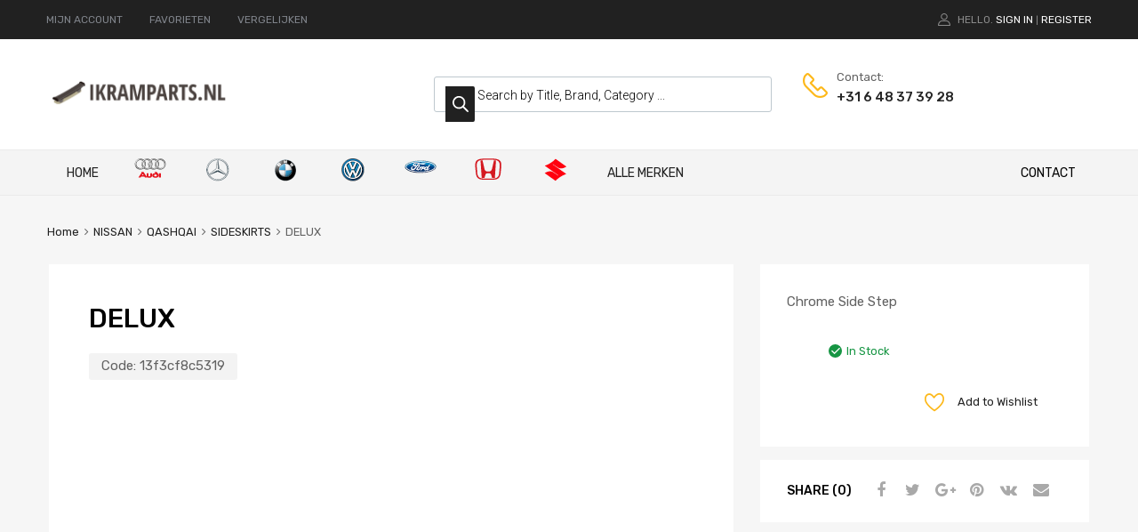

--- FILE ---
content_type: text/html; charset=UTF-8
request_url: http://ikramparts.nl/product/delux-15/
body_size: 18270
content:
<!DOCTYPE html>
<html lang="nl">

	<head>
		<meta charset="UTF-8">
		<meta name="viewport" content="width=device-width, initial-scale=1">
		<link rel="profile" href="http://gmpg.org/xfn/11">
				<meta name='robots' content='index, follow, max-image-preview:large, max-snippet:-1, max-video-preview:-1' />

	<!-- This site is optimized with the Yoast SEO plugin v20.2.1 - https://yoast.com/wordpress/plugins/seo/ -->
	<title>DELUX - Ikram Parts</title>
	<link rel="canonical" href="http://ikramparts.nl/product/delux-15/" />
	<meta property="og:locale" content="nl_NL" />
	<meta property="og:type" content="article" />
	<meta property="og:title" content="DELUX - Ikram Parts" />
	<meta property="og:description" content="Chrome Side Step" />
	<meta property="og:url" content="http://ikramparts.nl/product/delux-15/" />
	<meta property="og:site_name" content="Ikram Parts" />
	<meta property="article:modified_time" content="2020-09-11T15:16:07+00:00" />
	<meta property="og:image" content="http://ikramparts.nl/wp-content/uploads/2020/06/BB005-Delux-1-9.jpg?v=1593954669" />
	<meta property="og:image:width" content="1205" />
	<meta property="og:image:height" content="800" />
	<meta property="og:image:type" content="image/jpeg" />
	<meta name="twitter:card" content="summary_large_image" />
	<script type="application/ld+json" class="yoast-schema-graph">{"@context":"https://schema.org","@graph":[{"@type":"WebPage","@id":"http://ikramparts.nl/product/delux-15/","url":"http://ikramparts.nl/product/delux-15/","name":"DELUX - Ikram Parts","isPartOf":{"@id":"https://ikramparts.nl/#website"},"primaryImageOfPage":{"@id":"http://ikramparts.nl/product/delux-15/#primaryimage"},"image":{"@id":"http://ikramparts.nl/product/delux-15/#primaryimage"},"thumbnailUrl":"http://ikramparts.nl/wp-content/uploads/2020/06/BB005-Delux-1-9.jpg?v=1593954669","datePublished":"2020-06-04T11:27:24+00:00","dateModified":"2020-09-11T15:16:07+00:00","breadcrumb":{"@id":"http://ikramparts.nl/product/delux-15/#breadcrumb"},"inLanguage":"nl","potentialAction":[{"@type":"ReadAction","target":["http://ikramparts.nl/product/delux-15/"]}]},{"@type":"ImageObject","inLanguage":"nl","@id":"http://ikramparts.nl/product/delux-15/#primaryimage","url":"http://ikramparts.nl/wp-content/uploads/2020/06/BB005-Delux-1-9.jpg?v=1593954669","contentUrl":"http://ikramparts.nl/wp-content/uploads/2020/06/BB005-Delux-1-9.jpg?v=1593954669","width":1205,"height":800},{"@type":"BreadcrumbList","@id":"http://ikramparts.nl/product/delux-15/#breadcrumb","itemListElement":[{"@type":"ListItem","position":1,"name":"Home","item":"https://ikramparts.nl/"},{"@type":"ListItem","position":2,"name":"Shop","item":"http://ikramparts.nl/shop/"},{"@type":"ListItem","position":3,"name":"DELUX"}]},{"@type":"WebSite","@id":"https://ikramparts.nl/#website","url":"https://ikramparts.nl/","name":"Ikram Parts","description":"Auto Accessoires &amp; Onderdelen","publisher":{"@id":"https://ikramparts.nl/#organization"},"potentialAction":[{"@type":"SearchAction","target":{"@type":"EntryPoint","urlTemplate":"https://ikramparts.nl/?s={search_term_string}"},"query-input":"required name=search_term_string"}],"inLanguage":"nl"},{"@type":"Organization","@id":"https://ikramparts.nl/#organization","name":"Ikram Parts","url":"https://ikramparts.nl/","logo":{"@type":"ImageObject","inLanguage":"nl","@id":"https://ikramparts.nl/#/schema/logo/image/","url":"http://ikramparts.nl/wp-content/uploads/2020/06/cropped-IkramPartsWebLogo1.1.png?v=1594201629","contentUrl":"http://ikramparts.nl/wp-content/uploads/2020/06/cropped-IkramPartsWebLogo1.1.png?v=1594201629","width":206,"height":36,"caption":"Ikram Parts"},"image":{"@id":"https://ikramparts.nl/#/schema/logo/image/"}}]}</script>
	<!-- / Yoast SEO plugin. -->


<link rel='dns-prefetch' href='//maxcdn.bootstrapcdn.com' />
<link rel='dns-prefetch' href='//fonts.googleapis.com' />
<link href='https://fonts.gstatic.com' crossorigin rel='preconnect' />
<link rel="alternate" type="application/rss+xml" title="Ikram Parts &raquo; feed" href="http://ikramparts.nl/feed/" />
<link rel="alternate" type="application/rss+xml" title="Ikram Parts &raquo; reactiesfeed" href="http://ikramparts.nl/comments/feed/" />
<script type="text/javascript">
window._wpemojiSettings = {"baseUrl":"https:\/\/s.w.org\/images\/core\/emoji\/14.0.0\/72x72\/","ext":".png","svgUrl":"https:\/\/s.w.org\/images\/core\/emoji\/14.0.0\/svg\/","svgExt":".svg","source":{"concatemoji":"http:\/\/ikramparts.nl\/wp-includes\/js\/wp-emoji-release.min.js?ver=6.1.9"}};
/*! This file is auto-generated */
!function(e,a,t){var n,r,o,i=a.createElement("canvas"),p=i.getContext&&i.getContext("2d");function s(e,t){var a=String.fromCharCode,e=(p.clearRect(0,0,i.width,i.height),p.fillText(a.apply(this,e),0,0),i.toDataURL());return p.clearRect(0,0,i.width,i.height),p.fillText(a.apply(this,t),0,0),e===i.toDataURL()}function c(e){var t=a.createElement("script");t.src=e,t.defer=t.type="text/javascript",a.getElementsByTagName("head")[0].appendChild(t)}for(o=Array("flag","emoji"),t.supports={everything:!0,everythingExceptFlag:!0},r=0;r<o.length;r++)t.supports[o[r]]=function(e){if(p&&p.fillText)switch(p.textBaseline="top",p.font="600 32px Arial",e){case"flag":return s([127987,65039,8205,9895,65039],[127987,65039,8203,9895,65039])?!1:!s([55356,56826,55356,56819],[55356,56826,8203,55356,56819])&&!s([55356,57332,56128,56423,56128,56418,56128,56421,56128,56430,56128,56423,56128,56447],[55356,57332,8203,56128,56423,8203,56128,56418,8203,56128,56421,8203,56128,56430,8203,56128,56423,8203,56128,56447]);case"emoji":return!s([129777,127995,8205,129778,127999],[129777,127995,8203,129778,127999])}return!1}(o[r]),t.supports.everything=t.supports.everything&&t.supports[o[r]],"flag"!==o[r]&&(t.supports.everythingExceptFlag=t.supports.everythingExceptFlag&&t.supports[o[r]]);t.supports.everythingExceptFlag=t.supports.everythingExceptFlag&&!t.supports.flag,t.DOMReady=!1,t.readyCallback=function(){t.DOMReady=!0},t.supports.everything||(n=function(){t.readyCallback()},a.addEventListener?(a.addEventListener("DOMContentLoaded",n,!1),e.addEventListener("load",n,!1)):(e.attachEvent("onload",n),a.attachEvent("onreadystatechange",function(){"complete"===a.readyState&&t.readyCallback()})),(e=t.source||{}).concatemoji?c(e.concatemoji):e.wpemoji&&e.twemoji&&(c(e.twemoji),c(e.wpemoji)))}(window,document,window._wpemojiSettings);
</script>
<style type="text/css">
img.wp-smiley,
img.emoji {
	display: inline !important;
	border: none !important;
	box-shadow: none !important;
	height: 1em !important;
	width: 1em !important;
	margin: 0 0.07em !important;
	vertical-align: -0.1em !important;
	background: none !important;
	padding: 0 !important;
}
</style>
	<link rel='stylesheet' id='mailchimpSF_main_css-css' href='http://ikramparts.nl/?mcsf_action=main_css&#038;ver=6.1.9' type='text/css' media='all' />
<!--[if IE]>
<link rel='stylesheet' id='mailchimpSF_ie_css-css' href='http://ikramparts.nl/wp-content/plugins/mailchimp/css/ie.css?ver=6.1.9' type='text/css' media='all' />
<![endif]-->
<link rel='stylesheet' id='wp-block-library-css' href='http://ikramparts.nl/wp-includes/css/dist/block-library/style.min.css?ver=6.1.9' type='text/css' media='all' />
<link rel='stylesheet' id='wc-blocks-vendors-style-css' href='http://ikramparts.nl/wp-content/plugins/woocommerce/packages/woocommerce-blocks/build/wc-blocks-vendors-style.css?ver=9.4.4' type='text/css' media='all' />
<link rel='stylesheet' id='wc-blocks-style-css' href='http://ikramparts.nl/wp-content/plugins/woocommerce/packages/woocommerce-blocks/build/wc-blocks-style.css?ver=9.4.4' type='text/css' media='all' />
<link rel='stylesheet' id='classic-theme-styles-css' href='http://ikramparts.nl/wp-includes/css/classic-themes.min.css?ver=1' type='text/css' media='all' />
<style id='global-styles-inline-css' type='text/css'>
body{--wp--preset--color--black: #000000;--wp--preset--color--cyan-bluish-gray: #abb8c3;--wp--preset--color--white: #ffffff;--wp--preset--color--pale-pink: #f78da7;--wp--preset--color--vivid-red: #cf2e2e;--wp--preset--color--luminous-vivid-orange: #ff6900;--wp--preset--color--luminous-vivid-amber: #fcb900;--wp--preset--color--light-green-cyan: #7bdcb5;--wp--preset--color--vivid-green-cyan: #00d084;--wp--preset--color--pale-cyan-blue: #8ed1fc;--wp--preset--color--vivid-cyan-blue: #0693e3;--wp--preset--color--vivid-purple: #9b51e0;--wp--preset--gradient--vivid-cyan-blue-to-vivid-purple: linear-gradient(135deg,rgba(6,147,227,1) 0%,rgb(155,81,224) 100%);--wp--preset--gradient--light-green-cyan-to-vivid-green-cyan: linear-gradient(135deg,rgb(122,220,180) 0%,rgb(0,208,130) 100%);--wp--preset--gradient--luminous-vivid-amber-to-luminous-vivid-orange: linear-gradient(135deg,rgba(252,185,0,1) 0%,rgba(255,105,0,1) 100%);--wp--preset--gradient--luminous-vivid-orange-to-vivid-red: linear-gradient(135deg,rgba(255,105,0,1) 0%,rgb(207,46,46) 100%);--wp--preset--gradient--very-light-gray-to-cyan-bluish-gray: linear-gradient(135deg,rgb(238,238,238) 0%,rgb(169,184,195) 100%);--wp--preset--gradient--cool-to-warm-spectrum: linear-gradient(135deg,rgb(74,234,220) 0%,rgb(151,120,209) 20%,rgb(207,42,186) 40%,rgb(238,44,130) 60%,rgb(251,105,98) 80%,rgb(254,248,76) 100%);--wp--preset--gradient--blush-light-purple: linear-gradient(135deg,rgb(255,206,236) 0%,rgb(152,150,240) 100%);--wp--preset--gradient--blush-bordeaux: linear-gradient(135deg,rgb(254,205,165) 0%,rgb(254,45,45) 50%,rgb(107,0,62) 100%);--wp--preset--gradient--luminous-dusk: linear-gradient(135deg,rgb(255,203,112) 0%,rgb(199,81,192) 50%,rgb(65,88,208) 100%);--wp--preset--gradient--pale-ocean: linear-gradient(135deg,rgb(255,245,203) 0%,rgb(182,227,212) 50%,rgb(51,167,181) 100%);--wp--preset--gradient--electric-grass: linear-gradient(135deg,rgb(202,248,128) 0%,rgb(113,206,126) 100%);--wp--preset--gradient--midnight: linear-gradient(135deg,rgb(2,3,129) 0%,rgb(40,116,252) 100%);--wp--preset--duotone--dark-grayscale: url('#wp-duotone-dark-grayscale');--wp--preset--duotone--grayscale: url('#wp-duotone-grayscale');--wp--preset--duotone--purple-yellow: url('#wp-duotone-purple-yellow');--wp--preset--duotone--blue-red: url('#wp-duotone-blue-red');--wp--preset--duotone--midnight: url('#wp-duotone-midnight');--wp--preset--duotone--magenta-yellow: url('#wp-duotone-magenta-yellow');--wp--preset--duotone--purple-green: url('#wp-duotone-purple-green');--wp--preset--duotone--blue-orange: url('#wp-duotone-blue-orange');--wp--preset--font-size--small: 13px;--wp--preset--font-size--medium: 20px;--wp--preset--font-size--large: 36px;--wp--preset--font-size--x-large: 42px;--wp--preset--spacing--20: 0.44rem;--wp--preset--spacing--30: 0.67rem;--wp--preset--spacing--40: 1rem;--wp--preset--spacing--50: 1.5rem;--wp--preset--spacing--60: 2.25rem;--wp--preset--spacing--70: 3.38rem;--wp--preset--spacing--80: 5.06rem;}:where(.is-layout-flex){gap: 0.5em;}body .is-layout-flow > .alignleft{float: left;margin-inline-start: 0;margin-inline-end: 2em;}body .is-layout-flow > .alignright{float: right;margin-inline-start: 2em;margin-inline-end: 0;}body .is-layout-flow > .aligncenter{margin-left: auto !important;margin-right: auto !important;}body .is-layout-constrained > .alignleft{float: left;margin-inline-start: 0;margin-inline-end: 2em;}body .is-layout-constrained > .alignright{float: right;margin-inline-start: 2em;margin-inline-end: 0;}body .is-layout-constrained > .aligncenter{margin-left: auto !important;margin-right: auto !important;}body .is-layout-constrained > :where(:not(.alignleft):not(.alignright):not(.alignfull)){max-width: var(--wp--style--global--content-size);margin-left: auto !important;margin-right: auto !important;}body .is-layout-constrained > .alignwide{max-width: var(--wp--style--global--wide-size);}body .is-layout-flex{display: flex;}body .is-layout-flex{flex-wrap: wrap;align-items: center;}body .is-layout-flex > *{margin: 0;}:where(.wp-block-columns.is-layout-flex){gap: 2em;}.has-black-color{color: var(--wp--preset--color--black) !important;}.has-cyan-bluish-gray-color{color: var(--wp--preset--color--cyan-bluish-gray) !important;}.has-white-color{color: var(--wp--preset--color--white) !important;}.has-pale-pink-color{color: var(--wp--preset--color--pale-pink) !important;}.has-vivid-red-color{color: var(--wp--preset--color--vivid-red) !important;}.has-luminous-vivid-orange-color{color: var(--wp--preset--color--luminous-vivid-orange) !important;}.has-luminous-vivid-amber-color{color: var(--wp--preset--color--luminous-vivid-amber) !important;}.has-light-green-cyan-color{color: var(--wp--preset--color--light-green-cyan) !important;}.has-vivid-green-cyan-color{color: var(--wp--preset--color--vivid-green-cyan) !important;}.has-pale-cyan-blue-color{color: var(--wp--preset--color--pale-cyan-blue) !important;}.has-vivid-cyan-blue-color{color: var(--wp--preset--color--vivid-cyan-blue) !important;}.has-vivid-purple-color{color: var(--wp--preset--color--vivid-purple) !important;}.has-black-background-color{background-color: var(--wp--preset--color--black) !important;}.has-cyan-bluish-gray-background-color{background-color: var(--wp--preset--color--cyan-bluish-gray) !important;}.has-white-background-color{background-color: var(--wp--preset--color--white) !important;}.has-pale-pink-background-color{background-color: var(--wp--preset--color--pale-pink) !important;}.has-vivid-red-background-color{background-color: var(--wp--preset--color--vivid-red) !important;}.has-luminous-vivid-orange-background-color{background-color: var(--wp--preset--color--luminous-vivid-orange) !important;}.has-luminous-vivid-amber-background-color{background-color: var(--wp--preset--color--luminous-vivid-amber) !important;}.has-light-green-cyan-background-color{background-color: var(--wp--preset--color--light-green-cyan) !important;}.has-vivid-green-cyan-background-color{background-color: var(--wp--preset--color--vivid-green-cyan) !important;}.has-pale-cyan-blue-background-color{background-color: var(--wp--preset--color--pale-cyan-blue) !important;}.has-vivid-cyan-blue-background-color{background-color: var(--wp--preset--color--vivid-cyan-blue) !important;}.has-vivid-purple-background-color{background-color: var(--wp--preset--color--vivid-purple) !important;}.has-black-border-color{border-color: var(--wp--preset--color--black) !important;}.has-cyan-bluish-gray-border-color{border-color: var(--wp--preset--color--cyan-bluish-gray) !important;}.has-white-border-color{border-color: var(--wp--preset--color--white) !important;}.has-pale-pink-border-color{border-color: var(--wp--preset--color--pale-pink) !important;}.has-vivid-red-border-color{border-color: var(--wp--preset--color--vivid-red) !important;}.has-luminous-vivid-orange-border-color{border-color: var(--wp--preset--color--luminous-vivid-orange) !important;}.has-luminous-vivid-amber-border-color{border-color: var(--wp--preset--color--luminous-vivid-amber) !important;}.has-light-green-cyan-border-color{border-color: var(--wp--preset--color--light-green-cyan) !important;}.has-vivid-green-cyan-border-color{border-color: var(--wp--preset--color--vivid-green-cyan) !important;}.has-pale-cyan-blue-border-color{border-color: var(--wp--preset--color--pale-cyan-blue) !important;}.has-vivid-cyan-blue-border-color{border-color: var(--wp--preset--color--vivid-cyan-blue) !important;}.has-vivid-purple-border-color{border-color: var(--wp--preset--color--vivid-purple) !important;}.has-vivid-cyan-blue-to-vivid-purple-gradient-background{background: var(--wp--preset--gradient--vivid-cyan-blue-to-vivid-purple) !important;}.has-light-green-cyan-to-vivid-green-cyan-gradient-background{background: var(--wp--preset--gradient--light-green-cyan-to-vivid-green-cyan) !important;}.has-luminous-vivid-amber-to-luminous-vivid-orange-gradient-background{background: var(--wp--preset--gradient--luminous-vivid-amber-to-luminous-vivid-orange) !important;}.has-luminous-vivid-orange-to-vivid-red-gradient-background{background: var(--wp--preset--gradient--luminous-vivid-orange-to-vivid-red) !important;}.has-very-light-gray-to-cyan-bluish-gray-gradient-background{background: var(--wp--preset--gradient--very-light-gray-to-cyan-bluish-gray) !important;}.has-cool-to-warm-spectrum-gradient-background{background: var(--wp--preset--gradient--cool-to-warm-spectrum) !important;}.has-blush-light-purple-gradient-background{background: var(--wp--preset--gradient--blush-light-purple) !important;}.has-blush-bordeaux-gradient-background{background: var(--wp--preset--gradient--blush-bordeaux) !important;}.has-luminous-dusk-gradient-background{background: var(--wp--preset--gradient--luminous-dusk) !important;}.has-pale-ocean-gradient-background{background: var(--wp--preset--gradient--pale-ocean) !important;}.has-electric-grass-gradient-background{background: var(--wp--preset--gradient--electric-grass) !important;}.has-midnight-gradient-background{background: var(--wp--preset--gradient--midnight) !important;}.has-small-font-size{font-size: var(--wp--preset--font-size--small) !important;}.has-medium-font-size{font-size: var(--wp--preset--font-size--medium) !important;}.has-large-font-size{font-size: var(--wp--preset--font-size--large) !important;}.has-x-large-font-size{font-size: var(--wp--preset--font-size--x-large) !important;}
.wp-block-navigation a:where(:not(.wp-element-button)){color: inherit;}
:where(.wp-block-columns.is-layout-flex){gap: 2em;}
.wp-block-pullquote{font-size: 1.5em;line-height: 1.6;}
</style>
<link rel='stylesheet' id='contact-form-7-css' href='http://ikramparts.nl/wp-content/plugins/contact-form-7/includes/css/styles.css?ver=5.7.4' type='text/css' media='all' />
<link rel='stylesheet' id='menu-image-css' href='http://ikramparts.nl/wp-content/plugins/menu-image/includes/css/menu-image.css?ver=3.0.8' type='text/css' media='all' />
<link rel='stylesheet' id='dashicons-css' href='http://ikramparts.nl/wp-includes/css/dashicons.min.css?ver=6.1.9' type='text/css' media='all' />
<link rel='stylesheet' id='tz-public-styles-css' href='http://ikramparts.nl/wp-content/plugins/tz-feature-pack/public/css/tz-feature-pack-public.css?ver=1.0.3' type='text/css' media='all' />
<link rel='stylesheet' id='tz-widget-styles-css' href='http://ikramparts.nl/wp-content/plugins/tz-feature-pack/public/css/frontend-widget-styles.css?ver=1.0.3' type='text/css' media='all' />
<link rel='stylesheet' id='tz-elementor-styles-css' href='http://ikramparts.nl/wp-content/plugins/tz-feature-pack/public/css/elementor-widgets-styles.css?ver=1.0.3' type='text/css' media='all' />
<link rel='stylesheet' id='cdn-font-awesome-css' href='https://maxcdn.bootstrapcdn.com/font-awesome/4.7.0/css/font-awesome.min.css?ver=6.1.9' type='text/css' media='all' />
<link rel='stylesheet' id='elementor-icons-css' href='http://ikramparts.nl/wp-content/plugins/elementor/assets/lib/eicons/css/elementor-icons.min.css?ver=5.18.0' type='text/css' media='all' />
<link rel='stylesheet' id='elementor-frontend-legacy-css' href='http://ikramparts.nl/wp-content/plugins/elementor/assets/css/frontend-legacy.min.css?ver=3.11.3' type='text/css' media='all' />
<link rel='stylesheet' id='elementor-frontend-css' href='http://ikramparts.nl/wp-content/plugins/elementor/assets/css/frontend.min.css?ver=3.11.3' type='text/css' media='all' />
<link rel='stylesheet' id='swiper-css' href='http://ikramparts.nl/wp-content/plugins/elementor/assets/lib/swiper/css/swiper.min.css?ver=5.3.6' type='text/css' media='all' />
<link rel='stylesheet' id='elementor-post-4227-css' href='http://ikramparts.nl/wp-content/uploads/elementor/css/post-4227.css?ver=1678190516' type='text/css' media='all' />
<link rel='stylesheet' id='elementor-global-css' href='http://ikramparts.nl/wp-content/uploads/elementor/css/global.css?ver=1678191066' type='text/css' media='all' />
<link rel='stylesheet' id='woof-css' href='http://ikramparts.nl/wp-content/plugins/woocommerce-products-filter/css/front.css?ver=2.2.3' type='text/css' media='all' />
<link rel='stylesheet' id='chosen-drop-down-css' href='http://ikramparts.nl/wp-content/plugins/woocommerce-products-filter/js/chosen/chosen.min.css?ver=2.2.3' type='text/css' media='all' />
<link rel='stylesheet' id='plainoverlay-css' href='http://ikramparts.nl/wp-content/plugins/woocommerce-products-filter/css/plainoverlay.css?ver=2.2.3' type='text/css' media='all' />
<link rel='stylesheet' id='icheck-jquery-color-css' href='http://ikramparts.nl/wp-content/plugins/woocommerce-products-filter/js/icheck/skins/flat/aero.css?ver=2.2.3' type='text/css' media='all' />
<link rel='stylesheet' id='woof_by_featured_html_items-css' href='http://ikramparts.nl/wp-content/plugins/woocommerce-products-filter/ext/by_featured/css/by_featured.css?ver=2.2.3' type='text/css' media='all' />
<link rel='stylesheet' id='woof_by_text_html_items-css' href='http://ikramparts.nl/wp-content/plugins/woocommerce-products-filter/ext/by_text/css/by_text.css?ver=2.2.3' type='text/css' media='all' />
<link rel='stylesheet' id='woof_select_hierarchy_html_items-css' href='http://ikramparts.nl/wp-content/plugins/woocommerce-products-filter/ext/select_hierarchy/css/html_types/select_hierarchy.css?ver=2.2.3' type='text/css' media='all' />
<link rel='stylesheet' id='woof_step_filter_html_items-css' href='http://ikramparts.nl/wp-content/plugins/woocommerce-products-filter/ext/step_filer/css/step_filter.css?ver=2.2.3' type='text/css' media='all' />
<link rel='stylesheet' id='woof_turbo_mode_html_items-css' href='http://ikramparts.nl/wp-content/plugins/woocommerce-products-filter/ext/turbo_mode/css/turbo_mode.css?ver=2.2.3' type='text/css' media='all' />
<link rel='stylesheet' id='photoswipe-css' href='http://ikramparts.nl/wp-content/plugins/woocommerce/assets/css/photoswipe/photoswipe.min.css?ver=7.4.1' type='text/css' media='all' />
<link rel='stylesheet' id='photoswipe-default-skin-css' href='http://ikramparts.nl/wp-content/plugins/woocommerce/assets/css/photoswipe/default-skin/default-skin.min.css?ver=7.4.1' type='text/css' media='all' />
<link rel='stylesheet' id='woocommerce-smallscreen-css' href='http://ikramparts.nl/wp-content/plugins/woocommerce/assets/css/woocommerce-smallscreen.css?ver=7.4.1' type='text/css' media='only screen and (max-width: 768px)' />
<style id='woocommerce-inline-inline-css' type='text/css'>
.woocommerce form .form-row .required { visibility: visible; }
</style>
<link rel='stylesheet' id='tm-woowishlist-css' href='http://ikramparts.nl/wp-content/plugins/tm-woocommerce-compare-wishlist/assets/css/tm-woowishlist.css?ver=6.1.9' type='text/css' media='all' />
<link rel='stylesheet' id='bootstrap-grid-css' href='http://ikramparts.nl/wp-content/plugins/tm-woocommerce-compare-wishlist/assets/css/grid.css?ver=6.1.9' type='text/css' media='all' />
<link rel='stylesheet' id='megamenu-css' href='http://ikramparts.nl/wp-content/uploads/maxmegamenu/style.css?ver=25020c' type='text/css' media='all' />
<link rel='stylesheet' id='dgwt-wcas-style-css' href='http://ikramparts.nl/wp-content/plugins/ajax-search-for-woocommerce/assets/css/style.min.css?ver=1.22.3' type='text/css' media='all' />
<link rel='stylesheet' id='chromium-style-css' href='http://ikramparts.nl/wp-content/themes/chromium/style.css?ver=6.1.9' type='text/css' media='all' />
<style id='chromium-style-inline-css' type='text/css'>
@media screen and (min-width: 1024px){
						.product-images-wrapper .flex-control-thumbs {
							width: 85px !important;
						}
					}
</style>
<link rel='stylesheet' id='chromium-fonts-css' href='http://ikramparts.nl/wp-content/themes/chromium/assets/css/fonts.css?ver=6.1.9' type='text/css' media='all' />
<link rel='stylesheet' id='fontawesome-css' href='http://ikramparts.nl/wp-content/themes/chromium/assets/css/font-awesome.min.css?ver=6.1.9' type='text/css' media='all' />
<link rel='stylesheet' id='chromium-woo-styles-css' href='http://ikramparts.nl/wp-content/themes/chromium/assets/css/woo-styles.css?ver=6.1.9' type='text/css' media='all' />
<link rel='stylesheet' id='chromium-google-fonts-css' href='https://fonts.googleapis.com/css?family=Rubik%3A100%2C100italic%2C300%2C300italic%2C400%2C400italic%2C500%2C500italic%2C700%2C700italic%2C900%2C900italic&#038;subset=latin%2Clatin-ext' type='text/css' media='all' />
<link rel='stylesheet' id='google-fonts-1-css' href='https://fonts.googleapis.com/css?family=Roboto%3A100%2C100italic%2C200%2C200italic%2C300%2C300italic%2C400%2C400italic%2C500%2C500italic%2C600%2C600italic%2C700%2C700italic%2C800%2C800italic%2C900%2C900italic%7CRoboto+Slab%3A100%2C100italic%2C200%2C200italic%2C300%2C300italic%2C400%2C400italic%2C500%2C500italic%2C600%2C600italic%2C700%2C700italic%2C800%2C800italic%2C900%2C900italic&#038;display=auto&#038;ver=6.1.9' type='text/css' media='all' />
<link rel="preconnect" href="https://fonts.gstatic.com/" crossorigin><script type='text/javascript' src='http://ikramparts.nl/wp-includes/js/jquery/jquery.min.js?ver=3.6.1' id='jquery-core-js'></script>
<script type='text/javascript' src='http://ikramparts.nl/wp-includes/js/jquery/jquery-migrate.min.js?ver=3.3.2' id='jquery-migrate-js'></script>
<link rel="https://api.w.org/" href="http://ikramparts.nl/wp-json/" /><link rel="alternate" type="application/json" href="http://ikramparts.nl/wp-json/wp/v2/product/5120" /><link rel="EditURI" type="application/rsd+xml" title="RSD" href="http://ikramparts.nl/xmlrpc.php?rsd" />
<link rel="wlwmanifest" type="application/wlwmanifest+xml" href="http://ikramparts.nl/wp-includes/wlwmanifest.xml" />
<meta name="generator" content="WordPress 6.1.9" />
<meta name="generator" content="WooCommerce 7.4.1" />
<link rel='shortlink' href='http://ikramparts.nl/?p=5120' />
<link rel="alternate" type="application/json+oembed" href="http://ikramparts.nl/wp-json/oembed/1.0/embed?url=http%3A%2F%2Fikramparts.nl%2Fproduct%2Fdelux-15%2F" />
<link rel="alternate" type="text/xml+oembed" href="http://ikramparts.nl/wp-json/oembed/1.0/embed?url=http%3A%2F%2Fikramparts.nl%2Fproduct%2Fdelux-15%2F&#038;format=xml" />
		<style>
			.dgwt-wcas-ico-magnifier,.dgwt-wcas-ico-magnifier-handler{max-width:20px}.dgwt-wcas-search-wrapp{max-width:600px}.dgwt-wcas-search-wrapp .dgwt-wcas-sf-wrapp input[type=search].dgwt-wcas-search-input,.dgwt-wcas-search-wrapp .dgwt-wcas-sf-wrapp input[type=search].dgwt-wcas-search-input:hover,.dgwt-wcas-search-wrapp .dgwt-wcas-sf-wrapp input[type=search].dgwt-wcas-search-input:focus{background-color:#fff;color:#9eadb6;border-color:#bec8ce}.dgwt-wcas-sf-wrapp input[type=search].dgwt-wcas-search-input::placeholder{color:#9eadb6;opacity:.3}.dgwt-wcas-sf-wrapp input[type=search].dgwt-wcas-search-input::-webkit-input-placeholder{color:#9eadb6;opacity:.3}.dgwt-wcas-sf-wrapp input[type=search].dgwt-wcas-search-input:-moz-placeholder{color:#9eadb6;opacity:.3}.dgwt-wcas-sf-wrapp input[type=search].dgwt-wcas-search-input::-moz-placeholder{color:#9eadb6;opacity:.3}.dgwt-wcas-sf-wrapp input[type=search].dgwt-wcas-search-input:-ms-input-placeholder{color:#9eadb6}.dgwt-wcas-no-submit.dgwt-wcas-search-wrapp .dgwt-wcas-ico-magnifier path,.dgwt-wcas-search-wrapp .dgwt-wcas-close path{fill:#9eadb6}.dgwt-wcas-loader-circular-path{stroke:#9eadb6}.dgwt-wcas-preloader{opacity:.6}.dgwt-wcas-search-wrapp .dgwt-wcas-sf-wrapp .dgwt-wcas-search-submit::before{}.dgwt-wcas-search-wrapp .dgwt-wcas-sf-wrapp .dgwt-wcas-search-submit:hover::before,.dgwt-wcas-search-wrapp .dgwt-wcas-sf-wrapp .dgwt-wcas-search-submit:focus::before{}.dgwt-wcas-search-wrapp .dgwt-wcas-sf-wrapp .dgwt-wcas-search-submit,.dgwt-wcas-om-bar .dgwt-wcas-om-return{color:#fff}.dgwt-wcas-search-wrapp .dgwt-wcas-ico-magnifier,.dgwt-wcas-search-wrapp .dgwt-wcas-sf-wrapp .dgwt-wcas-search-submit svg path,.dgwt-wcas-om-bar .dgwt-wcas-om-return svg path{fill:#fff}.dgwt-wcas-suggestions-wrapp,.dgwt-wcas-details-wrapp{background-color:#f6f6f6}.dgwt-wcas-suggestion-selected{background-color:#fff}.dgwt-wcas-suggestions-wrapp *,.dgwt-wcas-details-wrapp *,.dgwt-wcas-sd,.dgwt-wcas-suggestion *{color:#626262}.dgwt-wcas-st strong,.dgwt-wcas-sd strong{color:#fdb819}.dgwt-wcas-suggestions-wrapp,.dgwt-wcas-details-wrapp,.dgwt-wcas-suggestion,.dgwt-wcas-datails-title,.dgwt-wcas-details-more-products{border-color:#bec8ce!important}		</style>
			<noscript><style>.woocommerce-product-gallery{ opacity: 1 !important; }</style></noscript>
	<meta name="generator" content="Elementor 3.11.3; settings: css_print_method-external, google_font-enabled, font_display-auto">
<style type="text/css">.recentcomments a{display:inline !important;padding:0 !important;margin:0 !important;}</style><link rel="icon" href="http://ikramparts.nl/wp-content/uploads/2020/07/cropped-Ikramparts-Favicon-36x36.png?v=1594201625" sizes="32x32" />
<link rel="icon" href="http://ikramparts.nl/wp-content/uploads/2020/07/cropped-Ikramparts-Favicon-300x300.png?v=1594201625" sizes="192x192" />
<link rel="apple-touch-icon" href="http://ikramparts.nl/wp-content/uploads/2020/07/cropped-Ikramparts-Favicon-300x300.png?v=1594201625" />
<meta name="msapplication-TileImage" content="http://ikramparts.nl/wp-content/uploads/2020/07/cropped-Ikramparts-Favicon-300x300.png?v=1594201625" />
		<style type="text/css" id="wp-custom-css">
			@media screen and (min-width: 768px) {
	.blog .site-sidebar {
		padding-top: 4em;
	}
	.archive:not(.woocommerce) .site-sidebar {
		padding-top: 65px;
	}
	.site-branding .hgroup-sidebar .widget {
    margin: 0 25px 0 0;
  }
	.site-branding .hgroup-sidebar .widget.widget_search {
    width: 500px;
		max-width: 100%;
	}
.widget_tz_contacts ul li.a-logo {
    max-width: 55%;
  }
}

@media screen and (min-width: 801px) {
	.logo-pos-left .site-branding .hgroup-sidebar .widget.widget_search {
		width: 500px;
	}
	.tz-sales-carousel .img-wrapper img {
    max-width: 75%;
}
}

.site .dgwt-wcas-search-wrapp .dgwt-wcas-sf-wrapp .dgwt-wcas-search-submit {
	background-color: #fdb819;
	color: #212121;
	font-weight: 500;
}

.site .dgwt-wcas-search-wrapp .dgwt-wcas-sf-wrapp .dgwt-wcas-search-submit:hover, .site .dgwt-wcas-search-wrapp .dgwt-wcas-sf-wrapp .dgwt-wcas-search-submit:focus, .site .dgwt-wcas-search-wrapp .dgwt-wcas-sf-wrapp .dgwt-wcas-search-submit:active {
	background-color: #212121;
	color: #fff;
}

.elementor-1961 .elementor-element.elementor-element-01e8704 iframe {
	height: 450px !important;
}

.footer-widgets .widget-area .widget.widget_mailchimpsf_widget+.widget {
	margin-top: 99px;
}

.elementor-element-6ba5f732 .tz-testimonials {
	max-width: 800px;
	margin: 0 auto;
}

.tz-categories-grid .title-wrapper {
    margin-bottom: 10px;
}

.tz-hoverable-tabs li.active .inner-content,
.tz-hoverable-tabs li.active .inner-content .elementor-top-section {
	min-height: 562px;
}

.site-logo img {
	max-width: 200px;
}


@media screen and (max-width: 500px) {
	.elementor-2392 .elementor-element.elementor-element-105ae5e3,
	.elementor-2325 .elementor-element.elementor-element-105ae5e3,
	.elementor-2233 .elementor-element.elementor-element-5e9101f6{
		background-size: contain;
	}
}

.woof_sid_home_page .woof_container {
position: relative;
top: 20px;
}		</style>
		      
        <script type="text/javascript">
            if (typeof woof_lang_custom == 'undefined') {
                var woof_lang_custom = {};/*!!important*/
            }
            woof_lang_custom.featured = "Featured product";
        </script>
        	<style type="text/css">
		</style>
	<script type="text/javascript">
	    if (typeof woof_lang_custom == 'undefined') {
		var woof_lang_custom = {};/*!!important*/
	    }
	    woof_lang_custom.woof_text = "Op tekst";

	    var woof_text_autocomplete = 0;
	    var woof_text_autocomplete_items = 10;
		        woof_text_autocomplete =0;
	        woof_text_autocomplete_items =10;
	
	    var woof_post_links_in_autocomplete = 0;
		        woof_post_links_in_autocomplete =0;
	
	    var how_to_open_links = 0;
		        how_to_open_links =0;
	
	</script>
	        <script type="text/javascript">
            var woof_is_permalink =1;

            var woof_shop_page = "";
        
            var woof_really_curr_tax = {};
            var woof_current_page_link = location.protocol + '//' + location.host + location.pathname;
            //***lets remove pagination from woof_current_page_link
            woof_current_page_link = woof_current_page_link.replace(/\page\/[0-9]+/, "");
                            woof_current_page_link = "http://ikramparts.nl/shop/";
                            var woof_link = 'http://ikramparts.nl/wp-content/plugins/woocommerce-products-filter/';

                </script>

                <script>

            var woof_ajaxurl = "http://ikramparts.nl/wp-admin/admin-ajax.php";

            var woof_lang = {
                'orderby': "op volgorde van",
                'date': "datum",
                'perpage': "per pagina",
                'pricerange': "prijsbereik",
                'menu_order': "menuvolgorde",
                'popularity': "populariteit",
                'rating': "Waardering",
                'price': "prijs van laag naar hoog",
                'price-desc': "prijs van hoog naar laag"
            };

            if (typeof woof_lang_custom == 'undefined') {
                var woof_lang_custom = {};/*!!important*/
            }

            //***

            var woof_is_mobile = 0;
        


            var woof_show_price_search_button = 0;
            var woof_show_price_search_type = 0;
        
            var woof_show_price_search_type = 1;

            var swoof_search_slug = "swoof";

        
            var icheck_skin = {};
                                    icheck_skin.skin = "flat";
                icheck_skin.color = "aero";
                if (window.navigator.msPointerEnabled && navigator.msMaxTouchPoints > 0) {
                    //icheck_skin = 'none';
                }
        
            var is_woof_use_chosen =1;

        

            var woof_current_values = '[]';
            //+++
            var woof_lang_loading = "Laden ...";

                        woof_lang_loading = "Laden...";
        
            var woof_lang_show_products_filter = "toon producten filter";
            var woof_lang_hide_products_filter = "verberg producten filter";
            var woof_lang_pricerange = "prijsbereik";

            //+++

            var woof_use_beauty_scroll =0;
            //+++
            var woof_autosubmit =1;
            var woof_ajaxurl = "http://ikramparts.nl/wp-admin/admin-ajax.php";
            /*var woof_submit_link = "";*/
            var woof_is_ajax = 0;
            var woof_ajax_redraw = 0;
            var woof_ajax_page_num =1;
            var woof_ajax_first_done = false;
            var woof_checkboxes_slide_flag = true;


            //toggles
            var woof_toggle_type = "text";

            var woof_toggle_closed_text = "-";
            var woof_toggle_opened_text = "+";

            var woof_toggle_closed_image = "http://ikramparts.nl/wp-content/plugins/woocommerce-products-filter/img/plus3.png";
            var woof_toggle_opened_image = "http://ikramparts.nl/wp-content/plugins/woocommerce-products-filter/img/minus3.png";


            //indexes which can be displayed in red buttons panel
                    var woof_accept_array = ["min_price", "orderby", "perpage", "featured","woof_text","product_visibility","product_cat","product_tag","pa_car-type","pa_color","pa_parts-type","pa_сar-brand","merken","product-custom-label"];

        


            //***
            //for extensions

            var woof_ext_init_functions = null;
                        woof_ext_init_functions = '{"by_featured":"woof_init_featured","by_text":"woof_init_text","select_hierarchy":"woof_init_select_hierarchy","step_filter":"woof_step_filter_html_items"}';

        

        
            var woof_overlay_skin = "plainoverlay";

            jQuery(function () {
                try
                {
                    woof_current_values = jQuery.parseJSON(woof_current_values);
                } catch (e)
                {
                    woof_current_values = null;
                }
                if (woof_current_values == null || woof_current_values.length == 0) {
                    woof_current_values = {};
                }

            });

            function woof_js_after_ajax_done() {
                jQuery(document).trigger('woof_ajax_done');
                    }
        </script>
        <style id="kirki-inline-styles">.site-header h1.site-title{font-family:Rubik;color:#000000;}.filters-wrapper li{color:#81858c;background-color:#fff;}.filters-wrapper li:active,.filters-wrapper li:focus,.filters-wrapper li:hover{color:#212121;background-color:#fdb819;}.site-header{background:#ffffff;background-color:#ffffff;background-repeat:repeat-all;background-position:center center;background-attachment:scroll;font-family:Rubik;-webkit-background-size:cover;-moz-background-size:cover;-ms-background-size:cover;-o-background-size:cover;background-size:cover;}.header-top{background-color:#212121;}.header-top,.tz-login-heading.inline .my-account:after{color:#8b8b8b;}.primary-nav{background-color:#f4f4f4;}.site-footer{background:#212121;background-color:#212121;background-repeat:repeat-all;background-position:center center;background-attachment:scroll;color:#9a9a9a;-webkit-background-size:cover;-moz-background-size:cover;-ms-background-size:cover;-o-background-size:cover;background-size:cover;}body{font-family:Rubik;}.tz-product-tabs .nav-tabs > li > a:active,.tz-product-tabs .nav-tabs > li > a:focus,.tz-product-tabs .nav-tabs > li > a:hover,.tz-product-tabs .nav-tabs > li.active > a,.tz-sales-carousel .sale-title-wrapper span,body,ul#shipping_method .amount{color:#626262;}#ship-to-different-address,.author-info .author-bio,.blog article.type-post,.comments-area .comment,.comments-area .pingback,.elementor-widget .product_list_widget .price del,.form-row label,.quantity input[type=number],.shop_table.cart td.product-price,.site-breadcrumbs,.tz-categories-grid li:not(.show-all) a,.tz-from-blog .entry-excerpt,.tz-hoverable-tabs p a,.tz-login-form-wrapper p::after,.tz-product-tabs .nav-tabs > li > a,.tz-sales-carousel .countdown-section::before,.tz-sales-carousel .price-wrapper del,.tz-sales-carousel .sale-description,.widget .product_list_widget .price del,.widget_calendar,.widget_tz_shopping_cart .widget_shopping_cart_content .total strong,.widget_tz_shopping_cart ul.cart_list li a.remove,.woocommerce-Reviews .description,.woocommerce-checkout-review-order-table tbody tr,td.product-remove a,ul#shipping_method li input + label{color:#626262;}td.product-remove a{border-color:#626262;}.quantity .quantity-button:after,.quantity .quantity-button:before{background-color:#626262;}.blog-grid-posts article.type-post .post-date-wrapper span.border,.chromium-look-tires .hgroup-sidebar .widget_tz_shopping_cart .heading,.elementor-widget .product_list_widget .save-percent,.product .onsale,.product .onsale:before,.product .save-percent,.product.badges-style-3 .onsale,.site-header .compare-count-wrapper,.site-header .wishlist-count-wrapper,.site-sidebar.style-1 .widget .widget-title:after,.site-sidebar.style-1 .widget:not(.widget_tz_categories) .widget-title span:after,.tz-from-blog .item-content ul.post-categories a,.tz-like-wrapper .wrapper a:hover,.tz-product-tabs .nav-tabs > li > a::before,.tz-sales-carousel .countdown-section,.ui-slider-horizontal .ui-slider-range,.widget .product_list_widget .save-percent,.widget_categories ul li:before, .widget_archive ul li:before, .widget_pages ul li:before, .widget_rss ul li:before, .widget_nav_menu ul li:before,.widget_tz_categories.alt-style .widget-title,.widget_tz_socials ul.inline-mode li i:hover,article.type-post .custom-post-label,body:not(.chromium-look-tires) .elementor-widget-wp-widget-tz_woo_cart .heading .cart-count-wrapper,body:not(.chromium-look-tires) .widget_tz_shopping_cart .heading .cart-count-wrapper,figure.effect-sarah,ul.tabs.wc-tabs > li > a::before{background-color:#fdb819;}.button.tm-woocompare-button-single:before,.button.tm-woowishlist-button-single:before,.cart_totals tr.order-total td,.chromium-look-tires .hgroup-sidebar .widget_tz_shopping_cart .heading .cart-count-wrapper,.chromium-look-tools .tz-login-heading .logged-in-as span,.chromium-product-style-3 li.product:hover .button.add_to_cart_button::before,.chromium-product-style-3 li.product:hover .button.ajax_add_to_cart::before,.chromium-product-style-4 li.product:hover .button.add_to_cart_button::before,.chromium-product-style-4 li.product:hover .button.ajax_add_to_cart::before,.comment-form-rating p.stars a,.date-cat-wrapper span,.entry-summary .button.tm-woocompare-page-button:active,.entry-summary .button.tm-woocompare-page-button:focus,.entry-summary .button.tm-woocompare-page-button:hover,.entry-summary .button.tm-woowishlist-page-button:active,.entry-summary .button.tm-woowishlist-page-button:focus,.entry-summary .button.tm-woowishlist-page-button:hover,.post-date-wrapper span:not(.border),.price ins .woocommerce-Price-amount,.tz-sales-carousel .amount,.tz-sales-carousel .countdown-wrapper.style-2 .countdown-amount,.tz-sales-carousel .sale-title-wrapper,.wc-layered-nav-rating .star-rating span::before,.widget_layered_nav_filters ul li a:before,.widget_tz_hot_offers .countdown-amount,.woocommerce-checkout-review-order-table .order-total td,article.format-quote .quote-wrapper i::before,blockquote:before,td.product-remove a:active,td.product-remove a:focus,td.product-remove a:hover{color:#fdb819;}.home-hero-search.elementor-widget-tabs .elementor-tab-title.elementor-active,.product .onsale:before,.tz-product-tabs .tab-nav-wrapper .nav-tabs>li>a::after,.widget_tz_categories.alt-style,td.product-remove a:active,td.product-remove a:focus,td.product-remove a:hover{border-color:#fdb819;}.chromium-product-style-2 li.product .buttons-wrapper .button,.entry-summary .button.tm-woocompare-page-button,.entry-summary .button.tm-woowishlist-page-button,.product .star-rating span:before,.product-shares-wrapper .tz-social-links .wrapper a:hover,.product-shares-wrapper .tz-social-links .wrapper a:hover i::before,.product_list_widget .star-rating span::before,.related-posts .date,.tab-content-grid a:active,.tab-content-grid a:focus,.tab-content-grid a:hover,.tab-content-grid ul li:first-child a:active,.tab-content-grid ul li:first-child a:focus,.tab-content-grid ul li:first-child a:hover,.tz-from-blog .time-wrapper,article.type-post .entry-date,ul.posts-list .post-date{color:#ffa800;}.search .search-excerpt,.widget_layered_nav li.chosen a:before{background-color:#ffa800;}.widget_layered_nav li.chosen a:before{border-color:#ffa800;}.button.tm-woocompare-button-single,.button.tm-woowishlist-button-single,.nav-links span i:before,.show-all a:active,.show-all a:focus,.show-all a:hover,.show-all a:hover i:before,.site-sidebar .widget_calendar a,.widget.widget_tz_categories.alt-style a,a{color:#212121;}article.type-post .grid-wrapper .post-tags a:active,article.type-post .grid-wrapper .post-tags a:focus,article.type-post .grid-wrapper .post-tags a:hover,.blog-style-2 article.type-post .post-cats a:active,.blog-style-2 article.type-post .post-cats a:focus,.blog-style-2 article.type-post .post-cats a:hover,.button.tm-woocompare-button-single:active,.button.tm-woocompare-button-single:focus,.button.tm-woocompare-button-single:hover,.button.tm-woowishlist-button-single:active,.button.tm-woowishlist-button-single:focus,.button.tm-woowishlist-button-single:hover,.comment-author a:active,.comment-author a:focus,.comment-author a:hover,.entry-title a:active,.entry-title a:focus,.entry-title a:hover,.nav-links span:hover i:before,.related-posts .related-categorie:active,.related-posts .related-categorie:focus,.related-posts .related-categorie:hover,.related-posts h3 a:active,.related-posts h3 a:focus,.related-posts h3 a:hover,.show-all a,.show-all a i:before,.site-sidebar .widget_calendar a:active,.site-sidebar .widget_calendar a:focus,.site-sidebar .widget_calendar a:hover,.tz-categories-grid li:not(.show-all) a:active,.tz-categories-grid li:not(.show-all) a:focus,.tz-categories-grid li:not(.show-all) a:hover,.tz-hoverable-tabs p a:active,.tz-hoverable-tabs p a:focus,.tz-hoverable-tabs p a:hover,.widget.widget_tz_categories.alt-style a:active,.widget.widget_tz_categories.alt-style a:focus,.widget.widget_tz_categories.alt-style a:hover,a:active,a:focus,a:hover{color:#fdb819;}.site-sidebar a,.woocommerce-MyAccount-navigation a{color:#626262;}.site-sidebar .comment-author-link a:active,.site-sidebar .comment-author-link a:focus,.site-sidebar .comment-author-link a:hover,.site-sidebar a:active,.site-sidebar a:focus,.site-sidebar a:hover,.woocommerce-MyAccount-navigation a:active,.woocommerce-MyAccount-navigation a:focus,.woocommerce-MyAccount-navigation a:hover{color:#fdb819;}.elementor-header-top a,.header-top a{color:#81858c;}.header-top .tz-login-heading.inline a.login-button:active,.header-top .tz-login-heading.inline a.login-button:focus,.header-top .tz-login-heading.inline a.login-button:hover,.header-top a:active,.header-top a:focus,.header-top a:hover,.tz-login-heading.inline a.my-account:active,.tz-login-heading.inline a.my-account:focus,.tz-login-heading.inline a.my-account:hover{color:#fdb819;}.site-footer a{color:#9a9a9a;}.site-footer a:active,.site-footer a:focus,.site-footer a:hover{color:#fdb819;}.site-header .widget-heading,.site-header h1,.site-header h2,.site-header h3,.site-header h4,.site-header h5,.site-header h6{color:#626262;}.product .price,.product-shares-wrapper .tz-social-links .heading,.single-label span,.site-content h1,.site-content h2,.site-content h3,.site-content h4,.site-content h5,.site-content h6,.site-sidebar .comment-author-link,.site-sidebar .comment-author-link a,blockquote,div.product .price{color:#000000;}.site-sidebar h1,.site-sidebar h1 a,.site-sidebar h2,.site-sidebar h2 a,.site-sidebar h3,.site-sidebar h3 a,.site-sidebar h4,.site-sidebar h4 a,.site-sidebar h5,.site-sidebar h5 a,.site-sidebar h6,.site-sidebar h6 a{color:#000000;}.site-footer h1,.site-footer h2,.site-footer h3,.site-footer h4,.site-footer h5,.site-footer h6{color:#ffffff;}#comments,#reviews ol.commentlist,.ajax-auth .botom-links,.author-info h3,.blog.blog-grid-posts .meta-counters,.cart_totals h2,.comment .child-comments,.cross-sells h2,.elementor-widget h5,.elementor-widget-wp-widget-tz_woo_cart .widget_shopping_cart_content,.elementor-widget-wp-widget-tz_woo_cart .widget_shopping_cart_content .total,.post-date-wrapper .border,.post-navigation .nav-links,.primary-nav,.product-classic-style div.product .product-shares-wrapper,.site-header .tm-woocompare-widget-products,.site-header .tm-woowishlist-widget-products,.site-sidebar.style-1 .widget .screen-reader-text + .select-wrapper,.site-sidebar.style-1 .widget .widget-title + *,.tz-categories-grid.with-slider .title-wrapper,.tz-from-blog.style-2 .title-wrapper,.tz-hoverable-tabs ul.nav li,.tz-login-form-wrapper,.tz-login-form-wrapper .heading,.tz-product-tabs .tab-nav-wrapper,.widget .widget-title,.widget.widget_tz_categories.alt-style ul li,.widget_layered_nav ul li a:before,.widget_layered_nav_filters ul li a:before,.widget_price_filter .from,.widget_price_filter .to,.widget_tz_shopping_cart .mini-cart-heading,.widget_tz_shopping_cart .widget_shopping_cart_content,.widget_tz_shopping_cart .widget_shopping_cart_content .total,.widget_tz_shopping_cart ul.cart_list li a.remove,.woocommerce-MyAccount-navigation,.woocommerce-MyAccount-navigation ul li,.woocommerce-checkout h2,.woocommerce-checkout-review-order-table .img,article.type-post .post-cats,article.type-post .post-tags,figure.gallery-item:hover img,form.ajax-auth,table,table td,table th,table.order_details,table.order_details td,table.order_details th,ul.tabs.wc-tabs > li > a{border-color:#ebebeb;}.owl-carousel .owl-nav div + div::before,.tab-pane .slider-navi span + span::before,.title-wrapper .slider-navi span + span::before,.widget_tz_login_register + .widget:before,article.type-post .post-date-wrapper::after,article.type-post .post-date-wrapper::before,hr{background-color:#ebebeb;}.product .star-rating:before,.product_list_widget .star-rating::before,.tz-hoverable-tabs i.icon:before,.tz-testimonials .star-rating:before,.wc-layered-nav-rating .star-rating::before{color:#ebebeb;}.chromium-product-style-2 li.product .button::before,.chromium-product-style-3 li.product .button::before,.chromium-product-style-4 li.product .button::before,.meta-counters,.product .reviews-wrapper,.product-images-wrapper .woocommerce-product-gallery__trigger,.product-shares-wrapper .tz-social-links .wrapper a,.product-shares-wrapper .tz-social-links .wrapper a i::before,.quote-wrapper i::before,.related-posts .related-categorie,.tz-from-blog .post-views,.tz-from-blog.style-2 .item-content a.post-cat-link,.widget_archive .count,.widget_categories .count,.widget_search .search-form::before,.widget_tz_categories .count,article.type-post .time-wrapper i{color:#a9a9a9;}.product-images-wrapper .woocommerce-product-gallery__trigger{border-color:#a9a9a9;}.button,button,input,textarea{font-family:Rubik;}.button,.select2-container--default .select2-selection--single,.select2-dropdown,button,input,textarea{border-top-left-radius:2px;border-top-right-radius:2px;border-bottom-right-radius:2px;border-bottom-left-radius:2px;}input[type="color"],input[type="date"],input[type="datetime"],input[type="datetime-local"],input[type="email"],input[type="month"],input[type="number"],input[type="password"],input[type="range"],input[type="search"],input[type="tel"],input[type="text"],input[type="time"],input[type="url"],input[type="week"],textarea{color:#565656;background-color:#ffffff;}.product-pager::before,.select-wrapper::before,.select2-container--default .select2-search--dropdown .select2-search__field,.select2-container--default .select2-selection--single,.select2-dropdown,.woocommerce-ordering::before,input[type="color"],input[type="date"],input[type="datetime"],input[type="datetime-local"],input[type="email"],input[type="month"],input[type="number"],input[type="password"],input[type="range"],input[type="search"],input[type="tel"],input[type="text"],input[type="time"],input[type="url"],input[type="week"],select,textarea{border-color:#dbdbdb;}.select2-container--default .select2-selection--single .select2-selection__arrow:before{background-color:#dbdbdb;}.button,.logo-group-nav .menu a,.primary-nav .menu a,.primary-nav .nav-menu a,button,html input[type="button"],input[type="reset"],input[type="submit"]{color:#212121;}.button:active,.button:focus,.button:hover,.logo-group-nav .current-menu-item a,.logo-group-nav .menu > li > a:active,.logo-group-nav .menu > li > a:focus,.logo-group-nav .menu > li > a:hover,.primary-nav .current-menu-item a,.primary-nav .menu > li > a:focus,.primary-nav .menu > li > a:hover,.primary-nav .nav-menu > li > a:hover,.primary-nav > li > .menu a:active,button:active,button:focus,button:hover,html input[type="button"]:active,html input[type="button"]:focus,html input[type="button"]:hover,input[type="reset"]:active,input[type="reset"]:focus,input[type="reset"]:hover,input[type="submit"]:active,input[type="submit"]:focus,input[type="submit"]:hover{color:#fff;}.button,.chromium-look-tires .tz-categories-menu ul li:before,.logo-group-nav .menu a,.primary-nav .menu a,button,html input[type="button"],input[type="reset"],input[type="submit"]{background-color:#fdb819;}.button:active,.button:focus,.button:hover,.logo-group-nav .current-menu-item a,.logo-group-nav .menu > li > a:active,.logo-group-nav .menu > li > a:focus,.logo-group-nav .menu > li > a:hover,.logo-group-nav .nav-menu > li > a:hover,.primary-nav .current-menu-item a,.primary-nav .menu > li > a:active,.primary-nav .menu > li > a:focus,.primary-nav .menu > li > a:hover,.primary-nav .nav-menu > li > a:active,.primary-nav .nav-menu > li > a:focus,.primary-nav .nav-menu > li > a:hover,button:active,button:focus,button:hover,html input[type="button"]:active,html input[type="button"]:focus,html input[type="button"]:hover,input[type="reset"]:active,input[type="reset"]:focus,input[type="reset"]:hover,input[type="submit"]:active,input[type="submit"]:focus,input[type="submit"]:hover{background-color:#212121;}.primary-alt-btn .button,.primary-alt-btn button,.primary-alt-btn input[type="reset"],.primary-alt-btn input[type="submit"],.primary-alt-btn.button,.widget_mailchimpsf_widget .mc_signup_submit,figure.tz-banner .banner-button,html .primary-alt-btn input[type="button"]{color:#212121;background-color:#fdb819;}.primary-alt-btn .button:active,.primary-alt-btn .button:focus,.primary-alt-btn .button:hover,.primary-alt-btn button:active,.primary-alt-btn button:focus,.primary-alt-btn button:hover,.primary-alt-btn input[type="reset"]:active,.primary-alt-btn input[type="reset"]:focus,.primary-alt-btn input[type="reset"]:hover,.primary-alt-btn input[type="submit"]:active,.primary-alt-btn input[type="submit"]:focus,.primary-alt-btn input[type="submit"]:hover,.primary-alt-btn.button:active,.primary-alt-btn.button:focus,.primary-alt-btn.button:hover,.primary-alt-btn:hover .tz-banner .button,.widget_mailchimpsf_widget .mc_signup_submit:active,.widget_mailchimpsf_widget .mc_signup_submit:focus,.widget_mailchimpsf_widget .mc_signup_submit:hover,figure.tz-banner .banner-button:active,figure.tz-banner .banner-button:hover,html .primary-alt-btn input[type="button"]:active,html .primary-alt-btn input[type="button"]:focus,html .primary-alt-btn input[type="button"]:hover{color:#212121;background-color:#ffa800;}.button.alt,.button.empty-cart,.checkout-button.button,.checkout.button,.link-to-post.button,.single article.type-post .post-tags a,li.product .buttons-wrapper .button,li.product .excerpt-wrapper .button{color:#ffffff;background-color:#212121;}.button.alt:active,.button.alt:focus,.button.alt:hover,.button.empty-cart:active,.button.empty-cart:focus,.button.empty-cart:hover,.checkout-button.button:active,.checkout-button.button:focus,.checkout-button.button:hover,.checkout.button:active,.checkout.button:focus,.checkout.button:hover,.link-to-post.button:active,.link-to-post.button:focus,.link-to-post.button:hover,.single article.type-post .post-tags a:active,.single article.type-post .post-tags a:focus,.single article.type-post .post-tags a:hover,li.product .buttons-wrapper .button:active,li.product .buttons-wrapper .button:focus,li.product .buttons-wrapper .button:hover,li.product .excerpt-wrapper .button:active,li.product .excerpt-wrapper .button:focus,li.product .excerpt-wrapper .button:hover{color:#212121;background-color:#ffa800;}.secondary-alt-btn .button,.secondary-alt-btn button,.secondary-alt-btn input[type="reset"],.secondary-alt-btn input[type="submit"],.secondary-alt-btn.button,.site .dgwt-wcas-search-wrapp .dgwt-wcas-sf-wrapp .dgwt-wcas-search-submit,html .secondary-alt-btn input[type="button"]{color:#fff;background-color:#212121;}.secondary-alt-btn .button:active,.secondary-alt-btn .button:focus,.secondary-alt-btn .button:hover,.secondary-alt-btn button:active,.secondary-alt-btn button:focus,.secondary-alt-btn button:hover,.secondary-alt-btn input[type="reset"]:active,.secondary-alt-btn input[type="reset"]:focus,.secondary-alt-btn input[type="reset"]:hover,.secondary-alt-btn input[type="submit"]:active,.secondary-alt-btn input[type="submit"]:focus,.secondary-alt-btn input[type="submit"]:hover,.secondary-alt-btn.button:active,.secondary-alt-btn.button:focus,.secondary-alt-btn.button:hover,.secondary-alt-btn:hover .tz-banner .button,.site .dgwt-wcas-search-wrapp .dgwt-wcas-sf-wrapp .dgwt-wcas-search-submit:active,.site .dgwt-wcas-search-wrapp .dgwt-wcas-sf-wrapp .dgwt-wcas-search-submit:focus,.site .dgwt-wcas-search-wrapp .dgwt-wcas-sf-wrapp .dgwt-wcas-search-submit:hover,html .secondary-alt-btn input[type="button"]:active,html .secondary-alt-btn input[type="button"]:focus,html .secondary-alt-btn input[type="button"]:hover{color:#fff;background-color:#3a3a3a;}</style><style type="text/css">/** Mega Menu CSS: fs **/</style>
	</head>

	<body class="product-template-default single single-product postid-5120 wp-custom-logo theme-chromium tz-hf-template-chromium tz-hf-stylesheet-chromium woocommerce woocommerce-page woocommerce-no-js mega-menu-primary-nav layout-one-col site-boxed logo-pos-left blog-style-default chromium-look-parts chromium-elementor-header-disabled col4-col2 product-chrom-style grid-variations mobile-two-col-products chromium-product-style-3 elementor-default elementor-kit-4227">

		<div id="page" class="site"><!-- Site's Wrapper -->

			<header class="site-header"><!-- Site's Header -->
                                                    	<div class="header-top"><!-- Header top section -->
		<div class="top-widgets-left">
			<div id="text-2" class="widget widget_text">			<div class="textwidget"><p><a href="/my-account/" rel="nofollow">MIJN ACCOUNT</a></p>
</div>
		</div><div id="text-3" class="widget widget_text">			<div class="textwidget"><p><a href="/wishlist/">FAVORIETEN</a></p>
</div>
		</div><div id="text-4" class="widget widget_text">			<div class="textwidget"><p><a href="/compare/">VERGELIJKEN</a></p>
</div>
		</div>		</div>
		<div class="top-widgets-right">
			<div id="tz_login_register-1" class="widget widget_tz_login_register">
			<div class="tz-login-heading clickable inline">
				                    <i class="user-icon"></i>
					<p class="logged-in-as">
                        <span>
						Hello.                        </span>
					</p>
                    <span class="tz-login-actions">
					    <a class="login-button" id="show_login_form" href="#">Sign In</a><span class="delimiter">|</span>
					    <a class="login-button" id="show_register_form" href="#">Register</a>
                    </span>
                    			</div>

		
		
			<form id="tz-login" class="ajax-auth" method="post">
				<h3 class="heading">Login</h3>
				<p class="status"></p>
				<input type="hidden" id="security" name="security" value="841f1072b7" /><input type="hidden" name="_wp_http_referer" value="/product/delux-15/" />				<p class="username">
					<label for="username">Username<span class="required">*</span></label>
					<input type="text" class="tz-login-username" placeholder="Username" name="username" required aria-required="true" pattern="[a-zA-Z0-9 ]+" title="Digits and Letters only.">
				</p>
				<p class="password">
					<label for="password">Password<span class="required">*</span></label>
					<input type="password" class="tz-login-password" placeholder="Password" name="password" required aria-required="true">
				</p>
				<p class="submit-wrapper">
					<a class="text-link" href="http://ikramparts.nl/wp-login.php?action=lostpassword">Lost password?</a>
					<input class="login button" type="submit" value="Login">
				</p>
				<h3 class="botom-links">New to site? <a id="tz-pop-register" href="#">Create an Account</a></h3>
								<a class="tz-form-close" href="#">(close)</a>
			</form>

			<form id="tz-register" class="ajax-auth" method="post">
				<h3 class="heading">Register</h3>
				<p class="status"></p>
				<input type="hidden" id="signonsecurity" name="signonsecurity" value="93aa7a4242" /><input type="hidden" name="_wp_http_referer" value="/product/delux-15/" />				<p class="username">
					<label for="signonname">Username<span class="required">*</span></label>
					<input class="tz-register-username" placeholder="Username" type="text" name="signonname" required aria-required="true" pattern="[a-zA-Z0-9 ]+" title="Digits and Letters only.">
					<input type="text" name="register-firstname" class="tz-register-firstname" maxlength="50" value="" />
					<input type="text" name="register-lastname" class="tz-register-lastname" maxlength="50" value="" />
				</p>
				<p class="email">
					<label for="email">Email<span class="required">*</span></label>
					<input class="tz-register-email" placeholder="E-Mail" type="email" name="email" required aria-required="true">
				</p>
				<p class="password">
					<label for="signonpassword">Password<span class="required">*</span></label>
					<input class="tz-register-password" placeholder="Password" type="password" name="signonpassword" required aria-required="true">
				</p>
				<p class="submit-wrapper">
					<input class="register button" type="submit" value="Register">
				</p>
				<h3 class="botom-links">Already have an account? <a id="tz-pop-login" href="#">Login</a></h3>
				<a class="tz-form-close" href="#">(close)</a>
		</form>

		
	</div>		</div>
	</div><!-- end of Header top section -->

                    
	<div class="site-branding"><!-- Logo & hgroup -->

					<div class="site-logo" itemscope itemtype="http://schema.org/Organization">
					<a href="http://ikramparts.nl/" rel="home" title="Ikram Parts" itemprop="url">
						<img width="206" height="36" src="http://ikramparts.nl/wp-content/uploads/2020/06/cropped-IkramPartsWebLogo1.1.png?v=1594201629" class="attachment-full size-full" alt="" decoding="async" loading="lazy" srcset="http://ikramparts.nl/wp-content/uploads/2020/06/cropped-IkramPartsWebLogo1.1.png?v=1594201629 206w, http://ikramparts.nl/wp-content/uploads/2020/06/cropped-IkramPartsWebLogo1.1-24x4.png?v=1594201629 24w, http://ikramparts.nl/wp-content/uploads/2020/06/cropped-IkramPartsWebLogo1.1-36x6.png?v=1594201629 36w, http://ikramparts.nl/wp-content/uploads/2020/06/cropped-IkramPartsWebLogo1.1-48x8.png?v=1594201629 48w, http://ikramparts.nl/wp-content/uploads/2020/06/cropped-IkramPartsWebLogo1.1-64x11.png?v=1594201629 64w" sizes="(max-width: 206px) 100vw, 206px" />					</a>
			</div>
		
						<div class="hgroup-sidebar">
						<div id="dgwt_wcas_ajax_search-1" class="widget woocommerce dgwt-wcas-widget"><div  class="dgwt-wcas-search-wrapp dgwt-wcas-is-detail-box dgwt-wcas-has-submit woocommerce dgwt-wcas-style-pirx js-dgwt-wcas-layout-classic dgwt-wcas-layout-classic js-dgwt-wcas-mobile-overlay-enabled">
		<form class="dgwt-wcas-search-form" role="search" action="http://ikramparts.nl/" method="get">
		<div class="dgwt-wcas-sf-wrapp">
						<label class="screen-reader-text"
			       for="dgwt-wcas-search-input-1">Producten zoeken</label>

			<input id="dgwt-wcas-search-input-1"
			       type="search"
			       class="dgwt-wcas-search-input"
			       name="s"
			       value=""
			       placeholder="Search by Title, Brand, Category ..."
			       autocomplete="off"
				   			/>
			<div class="dgwt-wcas-preloader"></div>

			<div class="dgwt-wcas-voice-search"></div>

							<button type="submit"
				        aria-label="Zoeken"
				        class="dgwt-wcas-search-submit">				<svg class="dgwt-wcas-ico-magnifier" xmlns="http://www.w3.org/2000/svg" width="18" height="18" viewBox="0 0 18 18">
					<path  d=" M 16.722523,17.901412 C 16.572585,17.825208 15.36088,16.670476 14.029846,15.33534 L 11.609782,12.907819 11.01926,13.29667 C 8.7613237,14.783493 5.6172703,14.768302 3.332423,13.259528 -0.07366363,11.010358 -1.0146502,6.5989684 1.1898146,3.2148776
						  1.5505179,2.6611594 2.4056498,1.7447266 2.9644271,1.3130497 3.4423015,0.94387379 4.3921825,0.48568469 5.1732652,0.2475835 5.886299,0.03022609 6.1341883,0 7.2037391,0 8.2732897,0 8.521179,0.03022609 9.234213,0.2475835 c 0.781083,0.23810119 1.730962,0.69629029 2.208837,1.0654662
						  0.532501,0.4113763 1.39922,1.3400096 1.760153,1.8858877 1.520655,2.2998531 1.599025,5.3023778 0.199549,7.6451086 -0.208076,0.348322 -0.393306,0.668209 -0.411622,0.710863 -0.01831,0.04265 1.065556,1.18264 2.408603,2.533307 1.343046,1.350666 2.486621,2.574792 2.541278,2.720279 0.282475,0.7519
						  -0.503089,1.456506 -1.218488,1.092917 z M 8.4027892,12.475062 C 9.434946,12.25579 10.131043,11.855461 10.99416,10.984753 11.554519,10.419467 11.842507,10.042366 12.062078,9.5863882 12.794223,8.0659672 12.793657,6.2652398 12.060578,4.756293 11.680383,3.9737304 10.453587,2.7178427
						  9.730569,2.3710306 8.6921295,1.8729196 8.3992147,1.807606 7.2037567,1.807606 6.0082984,1.807606 5.7153841,1.87292 4.6769446,2.3710306 3.9539263,2.7178427 2.7271301,3.9737304 2.3469352,4.756293 1.6138384,6.2652398 1.6132726,8.0659672 2.3454252,9.5863882 c 0.4167354,0.8654208 1.5978784,2.0575608
						  2.4443766,2.4671358 1.0971012,0.530827 2.3890403,0.681561 3.6130134,0.421538 z
					"/>
				</svg>
				</button>
			
			<input type="hidden" name="post_type" value="product"/>
			<input type="hidden" name="dgwt_wcas" value="1"/>

			
					</div>
	</form>
</div>
</div><div id="custom_html-1" class="widget_text widget widget_custom_html"><div class="textwidget custom-html-widget"><div class="info-message-icon">
<i class="chromium-icon-telephone-call-receiver logo-widget" style="transform: rotate(90deg); color: #fdb819;"></i>
<div class="widget-heading">Contact:<a href="tel:+31648373928" class="logo-call-me">+31 6 48 37 39 28</a></div>
</div></div></div><div id="tz_woo_cart-1" class="widget widget_tz_shopping_cart"><div class="heading"><div class="widget-heading">Winkelwagen<span class="subtotal"><span class="woocommerce-Price-amount amount"><bdi><span class="woocommerce-Price-currencySymbol">&euro;</span>0,00</bdi></span></span></div><span class="cart-count-wrapper">0</span></div><div class="widget_shopping_cart_content"></div></div>				</div>
		
		
	</div><!-- end of Logo & hgroup -->

                                            <nav id="site-navigation" class="main-navigation primary-nav" itemscope="itemscope" itemtype="http://schema.org/SiteNavigationElement" role="navigation"><!-- Primary nav -->
                            <a class="screen-reader-text skip-link" href="#content">Skip to content</a>
                                                        <button class="menu-toggle" aria-controls="primary-menu" aria-expanded="false">Menu</button>
                            <div id="mega-menu-wrap-primary-nav" class="mega-menu-wrap"><div class="mega-menu-toggle"><div class="mega-toggle-blocks-left"></div><div class="mega-toggle-blocks-center"></div><div class="mega-toggle-blocks-right"><div class='mega-toggle-block mega-menu-toggle-animated-block mega-toggle-block-0' id='mega-toggle-block-0'><button aria-label="Toggle Menu" class="mega-toggle-animated mega-toggle-animated-slider" type="button" aria-expanded="false">
                  <span class="mega-toggle-animated-box">
                    <span class="mega-toggle-animated-inner"></span>
                  </span>
                </button></div></div></div><ul id="mega-menu-primary-nav" class="mega-menu max-mega-menu mega-menu-horizontal mega-no-js" data-event="hover_intent" data-effect="fade_up" data-effect-speed="200" data-effect-mobile="slide" data-effect-speed-mobile="200" data-mobile-force-width="false" data-second-click="close" data-document-click="collapse" data-vertical-behaviour="standard" data-breakpoint="768" data-unbind="true" data-mobile-state="collapse_all" data-hover-intent-timeout="300" data-hover-intent-interval="100"><li class='mega-menu-item mega-menu-item-type-post_type mega-menu-item-object-page mega-menu-item-home mega-align-bottom-left mega-menu-flyout mega-menu-item-2793' id='mega-menu-item-2793'><a class="mega-menu-link" href="http://ikramparts.nl/" tabindex="0">Home</a></li><li class='mega-menu-item mega-menu-item-type-taxonomy mega-menu-item-object-product_cat mega-align-bottom-left mega-menu-flyout mega-menu-item-5474' id='mega-menu-item-5474'><a class="menu-image-title-hide menu-image-not-hovered mega-menu-link" href="http://ikramparts.nl/product-category/audi/" tabindex="0"><span class="menu-image-title-hide menu-image-title">AUDI</span><img width="36" height="36" src="http://ikramparts.nl/wp-content/uploads/2020/06/Audi-Icon-36x36.png" class="menu-image menu-image-title-hide" alt="" decoding="async" loading="lazy" /></a></li><li class='mega-menu-item mega-menu-item-type-taxonomy mega-menu-item-object-product_cat mega-align-bottom-left mega-menu-flyout mega-menu-item-5476' id='mega-menu-item-5476'><a class="menu-image-title-hide menu-image-not-hovered mega-menu-link" href="http://ikramparts.nl/product-category/mercedes/" tabindex="0"><span class="menu-image-title-hide menu-image-title">MERCEDES</span><img width="36" height="36" src="http://ikramparts.nl/wp-content/uploads/2020/06/Mercedes-icon-36x36.png" class="menu-image menu-image-title-hide" alt="" decoding="async" loading="lazy" /></a></li><li class='mega-menu-item mega-menu-item-type-taxonomy mega-menu-item-object-product_cat mega-align-bottom-left mega-menu-flyout mega-menu-item-5475' id='mega-menu-item-5475'><a class="menu-image-title-hide menu-image-not-hovered mega-menu-link" href="http://ikramparts.nl/product-category/bmw/" tabindex="0"><span class="menu-image-title-hide menu-image-title">BMW</span><img width="36" height="36" src="http://ikramparts.nl/wp-content/uploads/2020/06/BMW-icon-36x36.png" class="menu-image menu-image-title-hide" alt="" decoding="async" loading="lazy" /></a></li><li class='mega-menu-item mega-menu-item-type-taxonomy mega-menu-item-object-product_cat mega-align-bottom-left mega-menu-flyout mega-menu-item-5477' id='mega-menu-item-5477'><a class="menu-image-title-hide menu-image-not-hovered mega-menu-link" href="http://ikramparts.nl/product-category/volkswagen/" tabindex="0"><span class="menu-image-title-hide menu-image-title">VOLKSWAGEN</span><img width="36" height="36" src="http://ikramparts.nl/wp-content/uploads/2020/06/VW-icon-36x36.png" class="menu-image menu-image-title-hide" alt="" decoding="async" loading="lazy" /></a></li><li class='mega-menu-item mega-menu-item-type-taxonomy mega-menu-item-object-product_cat mega-align-bottom-left mega-menu-flyout mega-menu-item-5478' id='mega-menu-item-5478'><a class="menu-image-title-hide menu-image-not-hovered mega-menu-link" href="http://ikramparts.nl/product-category/ford/" tabindex="0"><span class="menu-image-title-hide menu-image-title">FORD</span><img width="36" height="36" src="http://ikramparts.nl/wp-content/uploads/2020/06/Ford-icon-36x36.png" class="menu-image menu-image-title-hide" alt="" decoding="async" loading="lazy" /></a></li><li class='mega-menu-item mega-menu-item-type-taxonomy mega-menu-item-object-product_cat mega-align-bottom-left mega-menu-flyout mega-menu-item-5479' id='mega-menu-item-5479'><a class="menu-image-title-hide menu-image-not-hovered mega-menu-link" href="http://ikramparts.nl/product-category/honda/" tabindex="0"><span class="menu-image-title-hide menu-image-title">HONDA</span><img width="36" height="36" src="http://ikramparts.nl/wp-content/uploads/2020/06/Honda-icon-36x36.png" class="menu-image menu-image-title-hide" alt="" decoding="async" loading="lazy" /></a></li><li class='mega-menu-item mega-menu-item-type-taxonomy mega-menu-item-object-product_cat mega-align-bottom-left mega-menu-flyout mega-menu-item-5480' id='mega-menu-item-5480'><a class="menu-image-title-hide menu-image-not-hovered mega-menu-link" href="http://ikramparts.nl/product-category/suzuki/" tabindex="0"><span class="menu-image-title-hide menu-image-title">SUZUKI</span><img width="36" height="36" src="http://ikramparts.nl/wp-content/uploads/2020/06/Suzuki-icon-36x36.png" class="menu-image menu-image-title-hide" alt="" decoding="async" loading="lazy" /></a></li><li class='mega-menu-item mega-menu-item-type-post_type mega-menu-item-object-page mega-current_page_parent mega-align-bottom-left mega-menu-flyout mega-menu-item-5497' id='mega-menu-item-5497'><a class="mega-menu-link" href="http://ikramparts.nl/shop/" tabindex="0">ALLE MERKEN</a></li><li class='mega-right-aligned-promo mega-menu-item mega-menu-item-type-custom mega-menu-item-object-custom mega-align-bottom-left mega-menu-flyout mega-menu-item-3080' id='mega-menu-item-3080'><a class="mega-menu-link" href="/contact/" tabindex="0">CONTACT</a></li></ul></div>                                                                                </nav><!-- end of Primary nav -->
                                                        			</header><!-- end of Site's Header -->

			
	<nav class="woocommerce-breadcrumb"><a href="http://ikramparts.nl">Home</a><span><i class="fa fa-angle-right" aria-hidden="true"></i>
 </span><a href="http://ikramparts.nl/product-category/nissan/">NISSAN</a><span><i class="fa fa-angle-right" aria-hidden="true"></i>
 </span><a href="http://ikramparts.nl/product-category/nissan/qashqai/">QASHQAI</a><span><i class="fa fa-angle-right" aria-hidden="true"></i>
 </span><a href="http://ikramparts.nl/product-category/nissan/qashqai/sideskirts-qashqai/">SIDESKIRTS</a><span><i class="fa fa-angle-right" aria-hidden="true"></i>
 </span>DELUX</nav>    <main class="site-content store-content" itemscope="itemscope" itemprop="mainContentOfPage" role="main"><!-- Main content -->
		
					
			<div class="woocommerce-notices-wrapper"></div><div id="product-5120" class="badges-style-2 product type-product post-5120 status-publish first instock product_cat-nissan product_cat-qashqai product_cat-sideskirts-qashqai product_tag-3634 product_tag-3647 product_tag-bb005 product_tag-nissan product_tag-suv has-post-thumbnail product-type-simple">

	<div class="product-images-wrapper"><h1 class="product_title entry-title">DELUX</h1>            <div class="product_meta alt">
                <span class="sku_wrapper">Code: <span class="sku" itemprop="sku">13f3cf8c5319</span></span>
            </div>
		<div class="woocommerce-product-gallery woocommerce-product-gallery--with-images woocommerce-product-gallery--columns-4 images" data-columns="4" style="opacity: 0; transition: opacity .25s ease-in-out;">
	<figure class="woocommerce-product-gallery__wrapper">
		<div data-thumb="http://ikramparts.nl/wp-content/uploads/2020/06/BB005-Delux-1-9-100x100.jpg?v=1593954669" data-thumb-alt="" class="woocommerce-product-gallery__image"><a href="http://ikramparts.nl/wp-content/uploads/2020/06/BB005-Delux-1-9.jpg?v=1593954669"><img width="600" height="398" src="http://ikramparts.nl/wp-content/uploads/2020/06/BB005-Delux-1-9-600x398.jpg?v=1593954669" class="wp-post-image" alt="" decoding="async" loading="lazy" title="BB005 Delux 1" data-caption="" data-src="http://ikramparts.nl/wp-content/uploads/2020/06/BB005-Delux-1-9.jpg?v=1593954669" data-large_image="http://ikramparts.nl/wp-content/uploads/2020/06/BB005-Delux-1-9.jpg?v=1593954669" data-large_image_width="1205" data-large_image_height="800" srcset="http://ikramparts.nl/wp-content/uploads/2020/06/BB005-Delux-1-9-600x398.jpg?v=1593954669 600w, http://ikramparts.nl/wp-content/uploads/2020/06/BB005-Delux-1-9-64x42.jpg?v=1593954669 64w, http://ikramparts.nl/wp-content/uploads/2020/06/BB005-Delux-1-9-300x199.jpg?v=1593954669 300w, http://ikramparts.nl/wp-content/uploads/2020/06/BB005-Delux-1-9-1024x680.jpg?v=1593954669 1024w, http://ikramparts.nl/wp-content/uploads/2020/06/BB005-Delux-1-9-768x510.jpg?v=1593954669 768w, http://ikramparts.nl/wp-content/uploads/2020/06/BB005-Delux-1-9-24x16.jpg?v=1593954669 24w, http://ikramparts.nl/wp-content/uploads/2020/06/BB005-Delux-1-9-36x24.jpg?v=1593954669 36w, http://ikramparts.nl/wp-content/uploads/2020/06/BB005-Delux-1-9-48x32.jpg?v=1593954669 48w, http://ikramparts.nl/wp-content/uploads/2020/06/BB005-Delux-1-9.jpg?v=1593954669 1205w" sizes="(max-width: 600px) 100vw, 600px" /></a></div><div data-thumb="http://ikramparts.nl/wp-content/uploads/2020/06/BB005-Delux-2-9-100x100.jpg?v=1593954668" data-thumb-alt="" class="woocommerce-product-gallery__image"><a href="http://ikramparts.nl/wp-content/uploads/2020/06/BB005-Delux-2-9.jpg?v=1593954668"><img width="600" height="398" src="http://ikramparts.nl/wp-content/uploads/2020/06/BB005-Delux-2-9-600x398.jpg?v=1593954668" class="" alt="" decoding="async" loading="lazy" title="BB005 Delux 2" data-caption="" data-src="http://ikramparts.nl/wp-content/uploads/2020/06/BB005-Delux-2-9.jpg?v=1593954668" data-large_image="http://ikramparts.nl/wp-content/uploads/2020/06/BB005-Delux-2-9.jpg?v=1593954668" data-large_image_width="1205" data-large_image_height="800" srcset="http://ikramparts.nl/wp-content/uploads/2020/06/BB005-Delux-2-9-600x398.jpg?v=1593954668 600w, http://ikramparts.nl/wp-content/uploads/2020/06/BB005-Delux-2-9-64x42.jpg?v=1593954668 64w, http://ikramparts.nl/wp-content/uploads/2020/06/BB005-Delux-2-9-300x199.jpg?v=1593954668 300w, http://ikramparts.nl/wp-content/uploads/2020/06/BB005-Delux-2-9-1024x680.jpg?v=1593954668 1024w, http://ikramparts.nl/wp-content/uploads/2020/06/BB005-Delux-2-9-768x510.jpg?v=1593954668 768w, http://ikramparts.nl/wp-content/uploads/2020/06/BB005-Delux-2-9-24x16.jpg?v=1593954668 24w, http://ikramparts.nl/wp-content/uploads/2020/06/BB005-Delux-2-9-36x24.jpg?v=1593954668 36w, http://ikramparts.nl/wp-content/uploads/2020/06/BB005-Delux-2-9-48x32.jpg?v=1593954668 48w, http://ikramparts.nl/wp-content/uploads/2020/06/BB005-Delux-2-9.jpg?v=1593954668 1205w" sizes="(max-width: 600px) 100vw, 600px" /></a></div><div data-thumb="http://ikramparts.nl/wp-content/uploads/2020/06/BB005-Delux-1-9-100x100.jpg?v=1593954669" data-thumb-alt="" class="woocommerce-product-gallery__image"><a href="http://ikramparts.nl/wp-content/uploads/2020/06/BB005-Delux-1-9.jpg?v=1593954669"><img width="600" height="398" src="http://ikramparts.nl/wp-content/uploads/2020/06/BB005-Delux-1-9-600x398.jpg?v=1593954669" class="" alt="" decoding="async" loading="lazy" title="BB005 Delux 1" data-caption="" data-src="http://ikramparts.nl/wp-content/uploads/2020/06/BB005-Delux-1-9.jpg?v=1593954669" data-large_image="http://ikramparts.nl/wp-content/uploads/2020/06/BB005-Delux-1-9.jpg?v=1593954669" data-large_image_width="1205" data-large_image_height="800" srcset="http://ikramparts.nl/wp-content/uploads/2020/06/BB005-Delux-1-9-600x398.jpg?v=1593954669 600w, http://ikramparts.nl/wp-content/uploads/2020/06/BB005-Delux-1-9-64x42.jpg?v=1593954669 64w, http://ikramparts.nl/wp-content/uploads/2020/06/BB005-Delux-1-9-300x199.jpg?v=1593954669 300w, http://ikramparts.nl/wp-content/uploads/2020/06/BB005-Delux-1-9-1024x680.jpg?v=1593954669 1024w, http://ikramparts.nl/wp-content/uploads/2020/06/BB005-Delux-1-9-768x510.jpg?v=1593954669 768w, http://ikramparts.nl/wp-content/uploads/2020/06/BB005-Delux-1-9-24x16.jpg?v=1593954669 24w, http://ikramparts.nl/wp-content/uploads/2020/06/BB005-Delux-1-9-36x24.jpg?v=1593954669 36w, http://ikramparts.nl/wp-content/uploads/2020/06/BB005-Delux-1-9-48x32.jpg?v=1593954669 48w, http://ikramparts.nl/wp-content/uploads/2020/06/BB005-Delux-1-9.jpg?v=1593954669 1205w" sizes="(max-width: 600px) 100vw, 600px" /></a></div><div data-thumb="http://ikramparts.nl/wp-content/uploads/2020/06/BB005-Delux-3-6-100x100.jpg?v=1593954669" data-thumb-alt="" class="woocommerce-product-gallery__image"><a href="http://ikramparts.nl/wp-content/uploads/2020/06/BB005-Delux-3-6.jpg?v=1593954669"><img width="600" height="398" src="http://ikramparts.nl/wp-content/uploads/2020/06/BB005-Delux-3-6-600x398.jpg?v=1593954669" class="" alt="" decoding="async" loading="lazy" title="BB005 Delux 3" data-caption="" data-src="http://ikramparts.nl/wp-content/uploads/2020/06/BB005-Delux-3-6.jpg?v=1593954669" data-large_image="http://ikramparts.nl/wp-content/uploads/2020/06/BB005-Delux-3-6.jpg?v=1593954669" data-large_image_width="1205" data-large_image_height="800" srcset="http://ikramparts.nl/wp-content/uploads/2020/06/BB005-Delux-3-6-600x398.jpg?v=1593954669 600w, http://ikramparts.nl/wp-content/uploads/2020/06/BB005-Delux-3-6-64x42.jpg?v=1593954669 64w, http://ikramparts.nl/wp-content/uploads/2020/06/BB005-Delux-3-6-300x199.jpg?v=1593954669 300w, http://ikramparts.nl/wp-content/uploads/2020/06/BB005-Delux-3-6-1024x680.jpg?v=1593954669 1024w, http://ikramparts.nl/wp-content/uploads/2020/06/BB005-Delux-3-6-768x510.jpg?v=1593954669 768w, http://ikramparts.nl/wp-content/uploads/2020/06/BB005-Delux-3-6-24x16.jpg?v=1593954669 24w, http://ikramparts.nl/wp-content/uploads/2020/06/BB005-Delux-3-6-36x24.jpg?v=1593954669 36w, http://ikramparts.nl/wp-content/uploads/2020/06/BB005-Delux-3-6-48x32.jpg?v=1593954669 48w, http://ikramparts.nl/wp-content/uploads/2020/06/BB005-Delux-3-6.jpg?v=1593954669 1205w" sizes="(max-width: 600px) 100vw, 600px" /></a></div><div data-thumb="http://ikramparts.nl/wp-content/uploads/2020/06/BB005-DELUX-100x100.jpg" data-thumb-alt="" class="woocommerce-product-gallery__image"><a href="http://ikramparts.nl/wp-content/uploads/2020/06/BB005-DELUX.jpg"><img width="600" height="458" src="http://ikramparts.nl/wp-content/uploads/2020/06/BB005-DELUX-600x458.jpg" class="" alt="" decoding="async" loading="lazy" title="BB005 DELUX" data-caption="" data-src="http://ikramparts.nl/wp-content/uploads/2020/06/BB005-DELUX.jpg" data-large_image="http://ikramparts.nl/wp-content/uploads/2020/06/BB005-DELUX.jpg" data-large_image_width="1398" data-large_image_height="1068" srcset="http://ikramparts.nl/wp-content/uploads/2020/06/BB005-DELUX-600x458.jpg 600w, http://ikramparts.nl/wp-content/uploads/2020/06/BB005-DELUX-300x229.jpg 300w, http://ikramparts.nl/wp-content/uploads/2020/06/BB005-DELUX-1024x782.jpg 1024w, http://ikramparts.nl/wp-content/uploads/2020/06/BB005-DELUX-768x587.jpg 768w, http://ikramparts.nl/wp-content/uploads/2020/06/BB005-DELUX-24x18.jpg 24w, http://ikramparts.nl/wp-content/uploads/2020/06/BB005-DELUX-36x28.jpg 36w, http://ikramparts.nl/wp-content/uploads/2020/06/BB005-DELUX-48x37.jpg 48w, http://ikramparts.nl/wp-content/uploads/2020/06/BB005-DELUX-64x49.jpg 64w, http://ikramparts.nl/wp-content/uploads/2020/06/BB005-DELUX.jpg 1398w" sizes="(max-width: 600px) 100vw, 600px" /></a></div>	</figure>
</div>
</div>
	<div class="summary entry-summary">
		<div class="single-product-meta-wrapper"><div class="woocommerce-product-details__short-description">
	<p>Chrome Side Step</p>
</div>
<p class="price"></p>
<span class="stock in-stock">In Stock</span><div class="wishlist-compare-wrapper"><button type="button" class="button tm-woowishlist-button btn btn-default tm-woowishlist-button-single" data-id="5120" data-nonce="a942de422f"><span class="tm_woowishlist_product_actions_tip"><span class="text">Add to Wishlist</span></span></button></div></div><div class="product-shares-wrapper"><div class="tz-social-links"><span class="heading">Share (0)</span><div class="wrapper"><a class="post-share-button" data-service="facebook" data-postID="5120" href="https://www.facebook.com/sharer/sharer.php?u=http%3A%2F%2Fikramparts.nl%2Fproduct%2Fdelux-15%2F" target="_blank" title="Share this article on Facebook">
                <i class="fa fa-facebook"></i><small class="sharecount">Total: 0</small>
              </a><a class="post-share-button" data-service="twitter" data-postID="5120" href="https://twitter.com/intent/tweet?source=webclient&amp;original_referer=http%3A%2F%2Fikramparts.nl%2Fproduct%2Fdelux-15%2F&amp;text=A+great+post%3A+DELUX&amp;url=http%3A%2F%2Fikramparts.nl%2Fproduct%2Fdelux-15%2F" target="_blank" title="Share this article on Twitter">
                <i class="fa fa-twitter"></i><small class="sharecount">Total: 0</small>
              </a><a class="post-share-button" data-service="google" data-postID="5120" href="https://plus.google.com/share?url=http%3A%2F%2Fikramparts.nl%2Fproduct%2Fdelux-15%2F" target="_blank" title="Share this article on Google+">
                <i class="fa fa-google-plus"></i><small class="sharecount">Total: 0</small>
              </a><a class="post-share-button" data-service="pinterest" data-postID="5120" href="http://pinterest.com/pin/create/bookmarklet/?media=http://ikramparts.nl/wp-content/uploads/2020/06/BB005-Delux-1-9-870x350.jpg?v=1593954669&amp;url=http%3A%2F%2Fikramparts.nl%2Fproduct%2Fdelux-15%2F&amp;title=DELUX&amp;description=Chrome Side Step" target="_blank" title="Share an image on Pinterest">
                <i class="fa fa-pinterest"></i><small class="sharecount">Total: 0</small>
              </a><a class="post-share-button" data-service="vk" data-postID="5120" href="http://vk.com/share.php?url=http%3A%2F%2Fikramparts.nl%2Fproduct%2Fdelux-15%2F&title=A+great+post%3A+DELUX&noparse=true" target="_blank" title="Share this article on Vkontakte">
                <i class="fa fa-vk"></i><small class="sharecount">Total: 0</small>
              </a><a class="post-share-button" data-service="mail" data-postID="5120" href="mailto:?subject=Check%20this%21&body=See%20more%20at%3A%20http%3A%2F%2Fikramparts.nl%2Fproduct%2Fdelux-15%2F" target="_blank" title="Email this article to a friend">
                <i class="fa fa-envelope"></i><small class="sharecount">Total: 0</small>
              </a></div></div></div>	</div>

	
	<div class="woocommerce-tabs wc-tabs-wrapper">
		<ul class="tabs wc-tabs" role="tablist">
							<li class="description_tab" id="tab-title-description" role="tab" aria-controls="tab-description">
					<a href="#tab-description">
						Beschrijving					</a>
				</li>
					</ul>
					<div class="woocommerce-Tabs-panel woocommerce-Tabs-panel--description panel entry-content wc-tab" id="tab-description" role="tabpanel" aria-labelledby="tab-title-description">
				
	<h2>Beschrijving</h2>

<p>• Dit product wordt geproduceerd door het koken van verchroomde buizen van Ø 76&#215;1,5 mm 304 kwaliteit en de doppen aan beide uiteinden van de verchroomde dop.<br />
• Voetafdrukken worden gecombineerd met plastic met lage compressie.<br />
• Verbindingsapparatuur wordt geproduceerd door lasersnijden van 4 mm ST052 plaatmetaal, verzinkt.</p>
			</div>
		
			</div>


	<section class="related products">

					<h2>Gerelateerde producten</h2>
				
		<ul class="products columns-4">

			
					<li class="badges-style-2 product type-product post-4695 status-publish first instock product_cat-audi product_cat-q7 product_cat-sideskirts product_tag-3244 product_tag-3266 product_tag-audi product_tag-ns001 product_tag-suv has-post-thumbnail product-type-simple">
	<div class="inner-wrapper with-extra-gallery"><div class="img-wrapper"><a href="http://ikramparts.nl/product/newstar-grey-3/" class="woocommerce-LoopProduct-link woocommerce-loop-product__link"><img width="300" height="300" src="http://ikramparts.nl/wp-content/uploads/2020/06/DSC_0689-300x300.jpg" class="attachment-woocommerce_thumbnail size-woocommerce_thumbnail" alt="" decoding="async" loading="lazy" srcset="http://ikramparts.nl/wp-content/uploads/2020/06/DSC_0689-300x300.jpg 300w, http://ikramparts.nl/wp-content/uploads/2020/06/DSC_0689-100x100.jpg 100w, http://ikramparts.nl/wp-content/uploads/2020/06/DSC_0689-150x150.jpg 150w" sizes="(max-width: 300px) 100vw, 300px" /></a><ul class="extra-gallery-thumbs"><li><a href="http://ikramparts.nl/wp-content/uploads/2020/06/DSC_0689-300x300.jpg"><img width="100" height="100" src="http://ikramparts.nl/wp-content/uploads/2020/06/DSC_0689-100x100.jpg" class="attachment-shop_thumbnail size-shop_thumbnail" alt="" decoding="async" loading="lazy" srcset="http://ikramparts.nl/wp-content/uploads/2020/06/DSC_0689-100x100.jpg 100w, http://ikramparts.nl/wp-content/uploads/2020/06/DSC_0689-300x300.jpg 300w, http://ikramparts.nl/wp-content/uploads/2020/06/DSC_0689-150x150.jpg 150w" sizes="(max-width: 100px) 100vw, 100px" /></a></li><li><a href="http://ikramparts.nl/wp-content/uploads/2020/06/DSC_0703-300x300.jpg"><img width="100" height="100" src="http://ikramparts.nl/wp-content/uploads/2020/06/DSC_0703-100x100.jpg" class="attachment-shop_thumbnail size-shop_thumbnail" alt="" decoding="async" loading="lazy" srcset="http://ikramparts.nl/wp-content/uploads/2020/06/DSC_0703-100x100.jpg 100w, http://ikramparts.nl/wp-content/uploads/2020/06/DSC_0703-300x300.jpg 300w, http://ikramparts.nl/wp-content/uploads/2020/06/DSC_0703-150x150.jpg 150w" sizes="(max-width: 100px) 100vw, 100px" /></a></li><li><a href="http://ikramparts.nl/wp-content/uploads/2020/06/DSC_0700-300x300.jpg"><img width="100" height="100" src="http://ikramparts.nl/wp-content/uploads/2020/06/DSC_0700-100x100.jpg" class="attachment-shop_thumbnail size-shop_thumbnail" alt="" decoding="async" loading="lazy" srcset="http://ikramparts.nl/wp-content/uploads/2020/06/DSC_0700-100x100.jpg 100w, http://ikramparts.nl/wp-content/uploads/2020/06/DSC_0700-300x300.jpg 300w, http://ikramparts.nl/wp-content/uploads/2020/06/DSC_0700-150x150.jpg 150w, http://ikramparts.nl/wp-content/uploads/2020/06/DSC_0700-350x350.jpg 350w, http://ikramparts.nl/wp-content/uploads/2020/06/DSC_0700-600x600.jpg 600w" sizes="(max-width: 100px) 100vw, 100px" /></a></li></ul><div class="buttons-wrapper"><span class="product-tooltip"></span><button type="button" class="button tm-woowishlist-button btn btn-default" data-id="4695" data-nonce="072bbf7cb3"><span class="tm_woowishlist_product_actions_tip"><span class="text">Add to Wishlist</span></span></button>